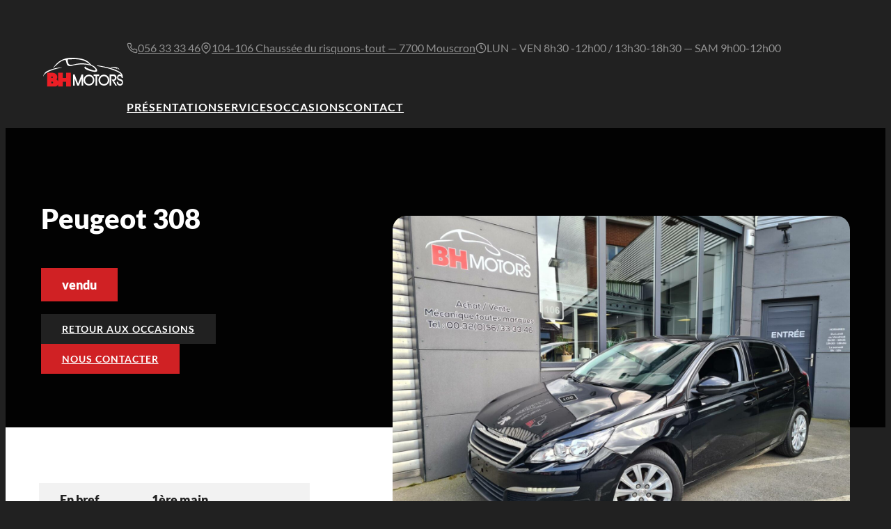

--- FILE ---
content_type: text/html; charset=utf-8
request_url: https://www.google.com/recaptcha/api2/anchor?ar=1&k=6LdRfuceAAAAAINIDKUoGBXCpVnrJQyUG0hLDqdb&co=aHR0cHM6Ly93d3cuYmhtb3RvcnMuY29tOjQ0Mw..&hl=en&v=N67nZn4AqZkNcbeMu4prBgzg&size=invisible&anchor-ms=20000&execute-ms=30000&cb=tek33lhtkv25
body_size: 48533
content:
<!DOCTYPE HTML><html dir="ltr" lang="en"><head><meta http-equiv="Content-Type" content="text/html; charset=UTF-8">
<meta http-equiv="X-UA-Compatible" content="IE=edge">
<title>reCAPTCHA</title>
<style type="text/css">
/* cyrillic-ext */
@font-face {
  font-family: 'Roboto';
  font-style: normal;
  font-weight: 400;
  font-stretch: 100%;
  src: url(//fonts.gstatic.com/s/roboto/v48/KFO7CnqEu92Fr1ME7kSn66aGLdTylUAMa3GUBHMdazTgWw.woff2) format('woff2');
  unicode-range: U+0460-052F, U+1C80-1C8A, U+20B4, U+2DE0-2DFF, U+A640-A69F, U+FE2E-FE2F;
}
/* cyrillic */
@font-face {
  font-family: 'Roboto';
  font-style: normal;
  font-weight: 400;
  font-stretch: 100%;
  src: url(//fonts.gstatic.com/s/roboto/v48/KFO7CnqEu92Fr1ME7kSn66aGLdTylUAMa3iUBHMdazTgWw.woff2) format('woff2');
  unicode-range: U+0301, U+0400-045F, U+0490-0491, U+04B0-04B1, U+2116;
}
/* greek-ext */
@font-face {
  font-family: 'Roboto';
  font-style: normal;
  font-weight: 400;
  font-stretch: 100%;
  src: url(//fonts.gstatic.com/s/roboto/v48/KFO7CnqEu92Fr1ME7kSn66aGLdTylUAMa3CUBHMdazTgWw.woff2) format('woff2');
  unicode-range: U+1F00-1FFF;
}
/* greek */
@font-face {
  font-family: 'Roboto';
  font-style: normal;
  font-weight: 400;
  font-stretch: 100%;
  src: url(//fonts.gstatic.com/s/roboto/v48/KFO7CnqEu92Fr1ME7kSn66aGLdTylUAMa3-UBHMdazTgWw.woff2) format('woff2');
  unicode-range: U+0370-0377, U+037A-037F, U+0384-038A, U+038C, U+038E-03A1, U+03A3-03FF;
}
/* math */
@font-face {
  font-family: 'Roboto';
  font-style: normal;
  font-weight: 400;
  font-stretch: 100%;
  src: url(//fonts.gstatic.com/s/roboto/v48/KFO7CnqEu92Fr1ME7kSn66aGLdTylUAMawCUBHMdazTgWw.woff2) format('woff2');
  unicode-range: U+0302-0303, U+0305, U+0307-0308, U+0310, U+0312, U+0315, U+031A, U+0326-0327, U+032C, U+032F-0330, U+0332-0333, U+0338, U+033A, U+0346, U+034D, U+0391-03A1, U+03A3-03A9, U+03B1-03C9, U+03D1, U+03D5-03D6, U+03F0-03F1, U+03F4-03F5, U+2016-2017, U+2034-2038, U+203C, U+2040, U+2043, U+2047, U+2050, U+2057, U+205F, U+2070-2071, U+2074-208E, U+2090-209C, U+20D0-20DC, U+20E1, U+20E5-20EF, U+2100-2112, U+2114-2115, U+2117-2121, U+2123-214F, U+2190, U+2192, U+2194-21AE, U+21B0-21E5, U+21F1-21F2, U+21F4-2211, U+2213-2214, U+2216-22FF, U+2308-230B, U+2310, U+2319, U+231C-2321, U+2336-237A, U+237C, U+2395, U+239B-23B7, U+23D0, U+23DC-23E1, U+2474-2475, U+25AF, U+25B3, U+25B7, U+25BD, U+25C1, U+25CA, U+25CC, U+25FB, U+266D-266F, U+27C0-27FF, U+2900-2AFF, U+2B0E-2B11, U+2B30-2B4C, U+2BFE, U+3030, U+FF5B, U+FF5D, U+1D400-1D7FF, U+1EE00-1EEFF;
}
/* symbols */
@font-face {
  font-family: 'Roboto';
  font-style: normal;
  font-weight: 400;
  font-stretch: 100%;
  src: url(//fonts.gstatic.com/s/roboto/v48/KFO7CnqEu92Fr1ME7kSn66aGLdTylUAMaxKUBHMdazTgWw.woff2) format('woff2');
  unicode-range: U+0001-000C, U+000E-001F, U+007F-009F, U+20DD-20E0, U+20E2-20E4, U+2150-218F, U+2190, U+2192, U+2194-2199, U+21AF, U+21E6-21F0, U+21F3, U+2218-2219, U+2299, U+22C4-22C6, U+2300-243F, U+2440-244A, U+2460-24FF, U+25A0-27BF, U+2800-28FF, U+2921-2922, U+2981, U+29BF, U+29EB, U+2B00-2BFF, U+4DC0-4DFF, U+FFF9-FFFB, U+10140-1018E, U+10190-1019C, U+101A0, U+101D0-101FD, U+102E0-102FB, U+10E60-10E7E, U+1D2C0-1D2D3, U+1D2E0-1D37F, U+1F000-1F0FF, U+1F100-1F1AD, U+1F1E6-1F1FF, U+1F30D-1F30F, U+1F315, U+1F31C, U+1F31E, U+1F320-1F32C, U+1F336, U+1F378, U+1F37D, U+1F382, U+1F393-1F39F, U+1F3A7-1F3A8, U+1F3AC-1F3AF, U+1F3C2, U+1F3C4-1F3C6, U+1F3CA-1F3CE, U+1F3D4-1F3E0, U+1F3ED, U+1F3F1-1F3F3, U+1F3F5-1F3F7, U+1F408, U+1F415, U+1F41F, U+1F426, U+1F43F, U+1F441-1F442, U+1F444, U+1F446-1F449, U+1F44C-1F44E, U+1F453, U+1F46A, U+1F47D, U+1F4A3, U+1F4B0, U+1F4B3, U+1F4B9, U+1F4BB, U+1F4BF, U+1F4C8-1F4CB, U+1F4D6, U+1F4DA, U+1F4DF, U+1F4E3-1F4E6, U+1F4EA-1F4ED, U+1F4F7, U+1F4F9-1F4FB, U+1F4FD-1F4FE, U+1F503, U+1F507-1F50B, U+1F50D, U+1F512-1F513, U+1F53E-1F54A, U+1F54F-1F5FA, U+1F610, U+1F650-1F67F, U+1F687, U+1F68D, U+1F691, U+1F694, U+1F698, U+1F6AD, U+1F6B2, U+1F6B9-1F6BA, U+1F6BC, U+1F6C6-1F6CF, U+1F6D3-1F6D7, U+1F6E0-1F6EA, U+1F6F0-1F6F3, U+1F6F7-1F6FC, U+1F700-1F7FF, U+1F800-1F80B, U+1F810-1F847, U+1F850-1F859, U+1F860-1F887, U+1F890-1F8AD, U+1F8B0-1F8BB, U+1F8C0-1F8C1, U+1F900-1F90B, U+1F93B, U+1F946, U+1F984, U+1F996, U+1F9E9, U+1FA00-1FA6F, U+1FA70-1FA7C, U+1FA80-1FA89, U+1FA8F-1FAC6, U+1FACE-1FADC, U+1FADF-1FAE9, U+1FAF0-1FAF8, U+1FB00-1FBFF;
}
/* vietnamese */
@font-face {
  font-family: 'Roboto';
  font-style: normal;
  font-weight: 400;
  font-stretch: 100%;
  src: url(//fonts.gstatic.com/s/roboto/v48/KFO7CnqEu92Fr1ME7kSn66aGLdTylUAMa3OUBHMdazTgWw.woff2) format('woff2');
  unicode-range: U+0102-0103, U+0110-0111, U+0128-0129, U+0168-0169, U+01A0-01A1, U+01AF-01B0, U+0300-0301, U+0303-0304, U+0308-0309, U+0323, U+0329, U+1EA0-1EF9, U+20AB;
}
/* latin-ext */
@font-face {
  font-family: 'Roboto';
  font-style: normal;
  font-weight: 400;
  font-stretch: 100%;
  src: url(//fonts.gstatic.com/s/roboto/v48/KFO7CnqEu92Fr1ME7kSn66aGLdTylUAMa3KUBHMdazTgWw.woff2) format('woff2');
  unicode-range: U+0100-02BA, U+02BD-02C5, U+02C7-02CC, U+02CE-02D7, U+02DD-02FF, U+0304, U+0308, U+0329, U+1D00-1DBF, U+1E00-1E9F, U+1EF2-1EFF, U+2020, U+20A0-20AB, U+20AD-20C0, U+2113, U+2C60-2C7F, U+A720-A7FF;
}
/* latin */
@font-face {
  font-family: 'Roboto';
  font-style: normal;
  font-weight: 400;
  font-stretch: 100%;
  src: url(//fonts.gstatic.com/s/roboto/v48/KFO7CnqEu92Fr1ME7kSn66aGLdTylUAMa3yUBHMdazQ.woff2) format('woff2');
  unicode-range: U+0000-00FF, U+0131, U+0152-0153, U+02BB-02BC, U+02C6, U+02DA, U+02DC, U+0304, U+0308, U+0329, U+2000-206F, U+20AC, U+2122, U+2191, U+2193, U+2212, U+2215, U+FEFF, U+FFFD;
}
/* cyrillic-ext */
@font-face {
  font-family: 'Roboto';
  font-style: normal;
  font-weight: 500;
  font-stretch: 100%;
  src: url(//fonts.gstatic.com/s/roboto/v48/KFO7CnqEu92Fr1ME7kSn66aGLdTylUAMa3GUBHMdazTgWw.woff2) format('woff2');
  unicode-range: U+0460-052F, U+1C80-1C8A, U+20B4, U+2DE0-2DFF, U+A640-A69F, U+FE2E-FE2F;
}
/* cyrillic */
@font-face {
  font-family: 'Roboto';
  font-style: normal;
  font-weight: 500;
  font-stretch: 100%;
  src: url(//fonts.gstatic.com/s/roboto/v48/KFO7CnqEu92Fr1ME7kSn66aGLdTylUAMa3iUBHMdazTgWw.woff2) format('woff2');
  unicode-range: U+0301, U+0400-045F, U+0490-0491, U+04B0-04B1, U+2116;
}
/* greek-ext */
@font-face {
  font-family: 'Roboto';
  font-style: normal;
  font-weight: 500;
  font-stretch: 100%;
  src: url(//fonts.gstatic.com/s/roboto/v48/KFO7CnqEu92Fr1ME7kSn66aGLdTylUAMa3CUBHMdazTgWw.woff2) format('woff2');
  unicode-range: U+1F00-1FFF;
}
/* greek */
@font-face {
  font-family: 'Roboto';
  font-style: normal;
  font-weight: 500;
  font-stretch: 100%;
  src: url(//fonts.gstatic.com/s/roboto/v48/KFO7CnqEu92Fr1ME7kSn66aGLdTylUAMa3-UBHMdazTgWw.woff2) format('woff2');
  unicode-range: U+0370-0377, U+037A-037F, U+0384-038A, U+038C, U+038E-03A1, U+03A3-03FF;
}
/* math */
@font-face {
  font-family: 'Roboto';
  font-style: normal;
  font-weight: 500;
  font-stretch: 100%;
  src: url(//fonts.gstatic.com/s/roboto/v48/KFO7CnqEu92Fr1ME7kSn66aGLdTylUAMawCUBHMdazTgWw.woff2) format('woff2');
  unicode-range: U+0302-0303, U+0305, U+0307-0308, U+0310, U+0312, U+0315, U+031A, U+0326-0327, U+032C, U+032F-0330, U+0332-0333, U+0338, U+033A, U+0346, U+034D, U+0391-03A1, U+03A3-03A9, U+03B1-03C9, U+03D1, U+03D5-03D6, U+03F0-03F1, U+03F4-03F5, U+2016-2017, U+2034-2038, U+203C, U+2040, U+2043, U+2047, U+2050, U+2057, U+205F, U+2070-2071, U+2074-208E, U+2090-209C, U+20D0-20DC, U+20E1, U+20E5-20EF, U+2100-2112, U+2114-2115, U+2117-2121, U+2123-214F, U+2190, U+2192, U+2194-21AE, U+21B0-21E5, U+21F1-21F2, U+21F4-2211, U+2213-2214, U+2216-22FF, U+2308-230B, U+2310, U+2319, U+231C-2321, U+2336-237A, U+237C, U+2395, U+239B-23B7, U+23D0, U+23DC-23E1, U+2474-2475, U+25AF, U+25B3, U+25B7, U+25BD, U+25C1, U+25CA, U+25CC, U+25FB, U+266D-266F, U+27C0-27FF, U+2900-2AFF, U+2B0E-2B11, U+2B30-2B4C, U+2BFE, U+3030, U+FF5B, U+FF5D, U+1D400-1D7FF, U+1EE00-1EEFF;
}
/* symbols */
@font-face {
  font-family: 'Roboto';
  font-style: normal;
  font-weight: 500;
  font-stretch: 100%;
  src: url(//fonts.gstatic.com/s/roboto/v48/KFO7CnqEu92Fr1ME7kSn66aGLdTylUAMaxKUBHMdazTgWw.woff2) format('woff2');
  unicode-range: U+0001-000C, U+000E-001F, U+007F-009F, U+20DD-20E0, U+20E2-20E4, U+2150-218F, U+2190, U+2192, U+2194-2199, U+21AF, U+21E6-21F0, U+21F3, U+2218-2219, U+2299, U+22C4-22C6, U+2300-243F, U+2440-244A, U+2460-24FF, U+25A0-27BF, U+2800-28FF, U+2921-2922, U+2981, U+29BF, U+29EB, U+2B00-2BFF, U+4DC0-4DFF, U+FFF9-FFFB, U+10140-1018E, U+10190-1019C, U+101A0, U+101D0-101FD, U+102E0-102FB, U+10E60-10E7E, U+1D2C0-1D2D3, U+1D2E0-1D37F, U+1F000-1F0FF, U+1F100-1F1AD, U+1F1E6-1F1FF, U+1F30D-1F30F, U+1F315, U+1F31C, U+1F31E, U+1F320-1F32C, U+1F336, U+1F378, U+1F37D, U+1F382, U+1F393-1F39F, U+1F3A7-1F3A8, U+1F3AC-1F3AF, U+1F3C2, U+1F3C4-1F3C6, U+1F3CA-1F3CE, U+1F3D4-1F3E0, U+1F3ED, U+1F3F1-1F3F3, U+1F3F5-1F3F7, U+1F408, U+1F415, U+1F41F, U+1F426, U+1F43F, U+1F441-1F442, U+1F444, U+1F446-1F449, U+1F44C-1F44E, U+1F453, U+1F46A, U+1F47D, U+1F4A3, U+1F4B0, U+1F4B3, U+1F4B9, U+1F4BB, U+1F4BF, U+1F4C8-1F4CB, U+1F4D6, U+1F4DA, U+1F4DF, U+1F4E3-1F4E6, U+1F4EA-1F4ED, U+1F4F7, U+1F4F9-1F4FB, U+1F4FD-1F4FE, U+1F503, U+1F507-1F50B, U+1F50D, U+1F512-1F513, U+1F53E-1F54A, U+1F54F-1F5FA, U+1F610, U+1F650-1F67F, U+1F687, U+1F68D, U+1F691, U+1F694, U+1F698, U+1F6AD, U+1F6B2, U+1F6B9-1F6BA, U+1F6BC, U+1F6C6-1F6CF, U+1F6D3-1F6D7, U+1F6E0-1F6EA, U+1F6F0-1F6F3, U+1F6F7-1F6FC, U+1F700-1F7FF, U+1F800-1F80B, U+1F810-1F847, U+1F850-1F859, U+1F860-1F887, U+1F890-1F8AD, U+1F8B0-1F8BB, U+1F8C0-1F8C1, U+1F900-1F90B, U+1F93B, U+1F946, U+1F984, U+1F996, U+1F9E9, U+1FA00-1FA6F, U+1FA70-1FA7C, U+1FA80-1FA89, U+1FA8F-1FAC6, U+1FACE-1FADC, U+1FADF-1FAE9, U+1FAF0-1FAF8, U+1FB00-1FBFF;
}
/* vietnamese */
@font-face {
  font-family: 'Roboto';
  font-style: normal;
  font-weight: 500;
  font-stretch: 100%;
  src: url(//fonts.gstatic.com/s/roboto/v48/KFO7CnqEu92Fr1ME7kSn66aGLdTylUAMa3OUBHMdazTgWw.woff2) format('woff2');
  unicode-range: U+0102-0103, U+0110-0111, U+0128-0129, U+0168-0169, U+01A0-01A1, U+01AF-01B0, U+0300-0301, U+0303-0304, U+0308-0309, U+0323, U+0329, U+1EA0-1EF9, U+20AB;
}
/* latin-ext */
@font-face {
  font-family: 'Roboto';
  font-style: normal;
  font-weight: 500;
  font-stretch: 100%;
  src: url(//fonts.gstatic.com/s/roboto/v48/KFO7CnqEu92Fr1ME7kSn66aGLdTylUAMa3KUBHMdazTgWw.woff2) format('woff2');
  unicode-range: U+0100-02BA, U+02BD-02C5, U+02C7-02CC, U+02CE-02D7, U+02DD-02FF, U+0304, U+0308, U+0329, U+1D00-1DBF, U+1E00-1E9F, U+1EF2-1EFF, U+2020, U+20A0-20AB, U+20AD-20C0, U+2113, U+2C60-2C7F, U+A720-A7FF;
}
/* latin */
@font-face {
  font-family: 'Roboto';
  font-style: normal;
  font-weight: 500;
  font-stretch: 100%;
  src: url(//fonts.gstatic.com/s/roboto/v48/KFO7CnqEu92Fr1ME7kSn66aGLdTylUAMa3yUBHMdazQ.woff2) format('woff2');
  unicode-range: U+0000-00FF, U+0131, U+0152-0153, U+02BB-02BC, U+02C6, U+02DA, U+02DC, U+0304, U+0308, U+0329, U+2000-206F, U+20AC, U+2122, U+2191, U+2193, U+2212, U+2215, U+FEFF, U+FFFD;
}
/* cyrillic-ext */
@font-face {
  font-family: 'Roboto';
  font-style: normal;
  font-weight: 900;
  font-stretch: 100%;
  src: url(//fonts.gstatic.com/s/roboto/v48/KFO7CnqEu92Fr1ME7kSn66aGLdTylUAMa3GUBHMdazTgWw.woff2) format('woff2');
  unicode-range: U+0460-052F, U+1C80-1C8A, U+20B4, U+2DE0-2DFF, U+A640-A69F, U+FE2E-FE2F;
}
/* cyrillic */
@font-face {
  font-family: 'Roboto';
  font-style: normal;
  font-weight: 900;
  font-stretch: 100%;
  src: url(//fonts.gstatic.com/s/roboto/v48/KFO7CnqEu92Fr1ME7kSn66aGLdTylUAMa3iUBHMdazTgWw.woff2) format('woff2');
  unicode-range: U+0301, U+0400-045F, U+0490-0491, U+04B0-04B1, U+2116;
}
/* greek-ext */
@font-face {
  font-family: 'Roboto';
  font-style: normal;
  font-weight: 900;
  font-stretch: 100%;
  src: url(//fonts.gstatic.com/s/roboto/v48/KFO7CnqEu92Fr1ME7kSn66aGLdTylUAMa3CUBHMdazTgWw.woff2) format('woff2');
  unicode-range: U+1F00-1FFF;
}
/* greek */
@font-face {
  font-family: 'Roboto';
  font-style: normal;
  font-weight: 900;
  font-stretch: 100%;
  src: url(//fonts.gstatic.com/s/roboto/v48/KFO7CnqEu92Fr1ME7kSn66aGLdTylUAMa3-UBHMdazTgWw.woff2) format('woff2');
  unicode-range: U+0370-0377, U+037A-037F, U+0384-038A, U+038C, U+038E-03A1, U+03A3-03FF;
}
/* math */
@font-face {
  font-family: 'Roboto';
  font-style: normal;
  font-weight: 900;
  font-stretch: 100%;
  src: url(//fonts.gstatic.com/s/roboto/v48/KFO7CnqEu92Fr1ME7kSn66aGLdTylUAMawCUBHMdazTgWw.woff2) format('woff2');
  unicode-range: U+0302-0303, U+0305, U+0307-0308, U+0310, U+0312, U+0315, U+031A, U+0326-0327, U+032C, U+032F-0330, U+0332-0333, U+0338, U+033A, U+0346, U+034D, U+0391-03A1, U+03A3-03A9, U+03B1-03C9, U+03D1, U+03D5-03D6, U+03F0-03F1, U+03F4-03F5, U+2016-2017, U+2034-2038, U+203C, U+2040, U+2043, U+2047, U+2050, U+2057, U+205F, U+2070-2071, U+2074-208E, U+2090-209C, U+20D0-20DC, U+20E1, U+20E5-20EF, U+2100-2112, U+2114-2115, U+2117-2121, U+2123-214F, U+2190, U+2192, U+2194-21AE, U+21B0-21E5, U+21F1-21F2, U+21F4-2211, U+2213-2214, U+2216-22FF, U+2308-230B, U+2310, U+2319, U+231C-2321, U+2336-237A, U+237C, U+2395, U+239B-23B7, U+23D0, U+23DC-23E1, U+2474-2475, U+25AF, U+25B3, U+25B7, U+25BD, U+25C1, U+25CA, U+25CC, U+25FB, U+266D-266F, U+27C0-27FF, U+2900-2AFF, U+2B0E-2B11, U+2B30-2B4C, U+2BFE, U+3030, U+FF5B, U+FF5D, U+1D400-1D7FF, U+1EE00-1EEFF;
}
/* symbols */
@font-face {
  font-family: 'Roboto';
  font-style: normal;
  font-weight: 900;
  font-stretch: 100%;
  src: url(//fonts.gstatic.com/s/roboto/v48/KFO7CnqEu92Fr1ME7kSn66aGLdTylUAMaxKUBHMdazTgWw.woff2) format('woff2');
  unicode-range: U+0001-000C, U+000E-001F, U+007F-009F, U+20DD-20E0, U+20E2-20E4, U+2150-218F, U+2190, U+2192, U+2194-2199, U+21AF, U+21E6-21F0, U+21F3, U+2218-2219, U+2299, U+22C4-22C6, U+2300-243F, U+2440-244A, U+2460-24FF, U+25A0-27BF, U+2800-28FF, U+2921-2922, U+2981, U+29BF, U+29EB, U+2B00-2BFF, U+4DC0-4DFF, U+FFF9-FFFB, U+10140-1018E, U+10190-1019C, U+101A0, U+101D0-101FD, U+102E0-102FB, U+10E60-10E7E, U+1D2C0-1D2D3, U+1D2E0-1D37F, U+1F000-1F0FF, U+1F100-1F1AD, U+1F1E6-1F1FF, U+1F30D-1F30F, U+1F315, U+1F31C, U+1F31E, U+1F320-1F32C, U+1F336, U+1F378, U+1F37D, U+1F382, U+1F393-1F39F, U+1F3A7-1F3A8, U+1F3AC-1F3AF, U+1F3C2, U+1F3C4-1F3C6, U+1F3CA-1F3CE, U+1F3D4-1F3E0, U+1F3ED, U+1F3F1-1F3F3, U+1F3F5-1F3F7, U+1F408, U+1F415, U+1F41F, U+1F426, U+1F43F, U+1F441-1F442, U+1F444, U+1F446-1F449, U+1F44C-1F44E, U+1F453, U+1F46A, U+1F47D, U+1F4A3, U+1F4B0, U+1F4B3, U+1F4B9, U+1F4BB, U+1F4BF, U+1F4C8-1F4CB, U+1F4D6, U+1F4DA, U+1F4DF, U+1F4E3-1F4E6, U+1F4EA-1F4ED, U+1F4F7, U+1F4F9-1F4FB, U+1F4FD-1F4FE, U+1F503, U+1F507-1F50B, U+1F50D, U+1F512-1F513, U+1F53E-1F54A, U+1F54F-1F5FA, U+1F610, U+1F650-1F67F, U+1F687, U+1F68D, U+1F691, U+1F694, U+1F698, U+1F6AD, U+1F6B2, U+1F6B9-1F6BA, U+1F6BC, U+1F6C6-1F6CF, U+1F6D3-1F6D7, U+1F6E0-1F6EA, U+1F6F0-1F6F3, U+1F6F7-1F6FC, U+1F700-1F7FF, U+1F800-1F80B, U+1F810-1F847, U+1F850-1F859, U+1F860-1F887, U+1F890-1F8AD, U+1F8B0-1F8BB, U+1F8C0-1F8C1, U+1F900-1F90B, U+1F93B, U+1F946, U+1F984, U+1F996, U+1F9E9, U+1FA00-1FA6F, U+1FA70-1FA7C, U+1FA80-1FA89, U+1FA8F-1FAC6, U+1FACE-1FADC, U+1FADF-1FAE9, U+1FAF0-1FAF8, U+1FB00-1FBFF;
}
/* vietnamese */
@font-face {
  font-family: 'Roboto';
  font-style: normal;
  font-weight: 900;
  font-stretch: 100%;
  src: url(//fonts.gstatic.com/s/roboto/v48/KFO7CnqEu92Fr1ME7kSn66aGLdTylUAMa3OUBHMdazTgWw.woff2) format('woff2');
  unicode-range: U+0102-0103, U+0110-0111, U+0128-0129, U+0168-0169, U+01A0-01A1, U+01AF-01B0, U+0300-0301, U+0303-0304, U+0308-0309, U+0323, U+0329, U+1EA0-1EF9, U+20AB;
}
/* latin-ext */
@font-face {
  font-family: 'Roboto';
  font-style: normal;
  font-weight: 900;
  font-stretch: 100%;
  src: url(//fonts.gstatic.com/s/roboto/v48/KFO7CnqEu92Fr1ME7kSn66aGLdTylUAMa3KUBHMdazTgWw.woff2) format('woff2');
  unicode-range: U+0100-02BA, U+02BD-02C5, U+02C7-02CC, U+02CE-02D7, U+02DD-02FF, U+0304, U+0308, U+0329, U+1D00-1DBF, U+1E00-1E9F, U+1EF2-1EFF, U+2020, U+20A0-20AB, U+20AD-20C0, U+2113, U+2C60-2C7F, U+A720-A7FF;
}
/* latin */
@font-face {
  font-family: 'Roboto';
  font-style: normal;
  font-weight: 900;
  font-stretch: 100%;
  src: url(//fonts.gstatic.com/s/roboto/v48/KFO7CnqEu92Fr1ME7kSn66aGLdTylUAMa3yUBHMdazQ.woff2) format('woff2');
  unicode-range: U+0000-00FF, U+0131, U+0152-0153, U+02BB-02BC, U+02C6, U+02DA, U+02DC, U+0304, U+0308, U+0329, U+2000-206F, U+20AC, U+2122, U+2191, U+2193, U+2212, U+2215, U+FEFF, U+FFFD;
}

</style>
<link rel="stylesheet" type="text/css" href="https://www.gstatic.com/recaptcha/releases/N67nZn4AqZkNcbeMu4prBgzg/styles__ltr.css">
<script nonce="hMkl5rW31iVyEg20odWbQQ" type="text/javascript">window['__recaptcha_api'] = 'https://www.google.com/recaptcha/api2/';</script>
<script type="text/javascript" src="https://www.gstatic.com/recaptcha/releases/N67nZn4AqZkNcbeMu4prBgzg/recaptcha__en.js" nonce="hMkl5rW31iVyEg20odWbQQ">
      
    </script></head>
<body><div id="rc-anchor-alert" class="rc-anchor-alert"></div>
<input type="hidden" id="recaptcha-token" value="[base64]">
<script type="text/javascript" nonce="hMkl5rW31iVyEg20odWbQQ">
      recaptcha.anchor.Main.init("[\x22ainput\x22,[\x22bgdata\x22,\x22\x22,\[base64]/[base64]/MjU1Ong/[base64]/[base64]/[base64]/[base64]/[base64]/[base64]/[base64]/[base64]/[base64]/[base64]/[base64]/[base64]/[base64]/[base64]/[base64]\\u003d\x22,\[base64]\\u003d\\u003d\x22,\x22LjrDnsOiw7QHwoTDhkUSNW44I8OKwpYbR8Kyw78VRkPCtMKeVFbDhcO8w7JJw5vDuMKrw6pcWCg2w6fCgTVBw4VSczk3w7zDgsKTw4/DlcKXwrg9wqHCijYRwoLCkcKKGsOJw4J+Z8O8KgHCq1zCvcKsw67Crnhda8OPw5kWHE48Ym3CpMO+U2PDlMKXwplaw40/bHnDtzIHwrHDhMKuw7bCv8KBw51bVHYWMk0taQbCtsOMc1xww7TCnh3CiW4AwpMewoQAwpfDsMO/wqQ3w7vCvcKtwrDDri3DsyPDpBJfwrduNm3CpsOAw7PChsKBw4jCoMOvbcKtS8Okw5XCsWLCrsKPwpNpwp7CmHdcw7fDpMKyJzgewqzCgzzDqw/CocOXwr/Cr2sVwr9ewoPCgcOJK8KxU8OLdEF/OywkSMKEwpw7w7QbanE0UMOEFn8QLRfDiSdzaMOCNB4eLMK2IXnCpW7CinMRw5Zvw6XCjcO9w7l0wr/DszMZKANpwrXCk8Ouw6LClnnDly/DrMO+wrdLw6nCsBxFwqzCsh/[base64]/wqcrRFnDosO2bn3Dh8OGRWnDicOCw5Q5YsOdYcKwwoc/SVfDiMKtw6PDsxfCicKSw7DCnm7DusKzwrMxXWpvHF4lwo/Dq8OnRjLDpAE7fsOyw79Yw70Ow7d6B3fCl8OqHUDCvMK0CcOzw6bDvw18w6/Cnnl7wrZNwoHDnwfDv8O2wpVULMKiwp/DvcOqw7bCqMKxwrVlIxXDhAhIe8OIwozCp8Kow43DosKaw7jCrsKbM8OKS3HCrMO0wpodFVZ5DMORMHvCssKAwoLCo8Okb8Kzwr7DtHHDgMKCwq3DgEdLw67CmMKrGsOAKMOGZlBuGMKLfSN/[base64]/DtMO1wqR8WShbw4LCnBHDmhrDtQg2FWFaPTM1wpBkw4TCpMOMwo3CmcKPe8O1w5ULwrkPwo8PwrPDgsO4wpLDosKxOsK9PisCCTd/ecOhw6p+w5UtwosJwpDCqxQLSmR4UcKYD8KPXHrCk8OYTUtSwqPCucOlwojCmkPDtWfCnsOfwobCtcOEw7Q/wozDjsOmw6LChjNeHsKowoTDmMKNw753Q8OZw5PCp8Ouwrg5UcOtORrChXoQwofCicO5DEvDmRNawrNTJA9MW03CpsO/Gw4jw4dMwq14UAJ4THAew7rDg8K5wrlfwqYBNDBfScK4DD5KH8KVwofCp8KtTsOcbsO3w63DpcKjPsOUWMK/[base64]/DrMKNwqvDulpAwpt5w5Qqw5/Cr8KpesK9w4ICL8OKX8OuWh7Cg8KLwo8Sw7jCjB/CmTQnBxnCkAcDwofDjx0zZifCgx7ChMO1R8OVwr9QfgDDu8KEN04Bw4DCvsO5w5bDqsKpZcOfwp5DBXzCt8OJZlUZwqnCgn7DkcOgw6nDr0fClHTCgcKSF31wDsONw4whCU7CvMK3wrAgR33CsMKpYMKVARwXJsK5bhoXNcK7OsKCIw0adcKbwr/Dl8KlDcO7STQNw6nDuCULw5jDlnbDnsKdw4c9AUHCpsOzT8KHJMOFacKSDRtPw4kUw67CtDvDtcOZHmrCrMOwwo/DmMOsCsKgChIIPsKZw57DmloiZWxQwprDqsOOPsOMLn1QAcOuwqzDmsKWwpVkw7/DrMK3Dw7DggJabS1nWMO+w6ZVwqTDnULDpsKqWcOYWMODGU9ZwqhXcwRGTnFzwrNyw6bDnMKKeMKBwoTDoGPCjMOQBMOpw5R9wos/wpMwWEZYXinDhmpEXMKiwplCSBnDrsOVUGpqw5FTYsOmHMOOaQUZw4EUBMOnw6LCmcK3XBfCoMOhBF4sw6cScRtYZMKmwqTCkFpdGcO2w47CnsKwwonDmi/CocOLw5HDrsOTVcORwrfDm8OvD8KtwpnDhcOWw5gxZ8Ohwp4Gw6zCth5+wqk6w70awqYvZiDClwV5w5o8SMOxRMOvc8Kvw6hMLsKudcKDw7/CpcOea8KNw4/[base64]/Dml1yacObw6MQSEfDqEzCncOnwoTDgxvCmsKIwpRYwp/CmzhVCmIMKFVqw4Q+w6nCnQXChgrDrUVpw7F4M2cKJivDp8OfHsOJw4g1IQcFZzTDkcKOH1trYmIvJsO9DsKICw5dRSrChsOYUMKFHBt/[base64]/Cim3Dq8O/w6XCrMOUaE1ZawnChR/CmcKGQXzDiTzDkhvDtcOMwqh9woZ1w7/CpMK1woHChsKVfH7Dr8OQw5NcXgkNwoAqGMOwN8KHCMKNwo52wp/DgMOaw6FbUsO5wr7Dvwt8wpPDjcOWB8KEw64ZK8OlNsKUWMOtXsORw4PCqQ3Dg8KKD8KxVDXCtC3DmHdvwqkpw5nDrFzCgXbCvcK/VsO0YzPDgsO7PcKUccKPLA7DgMKswojDsEIIC8OZHcO/[base64]/wonCm8KRBcO9w7zDjsOaw5AJUk4rS0wBSAArw5HDkMOUwqjDgVMCWUozwo7CmAJEd8O/S244WsK+BV83EgDDmcOjwqAtLmnDjkrDmWfCtMO6SMOww783ZsOEw7TDlmPCj1/ClRLDpsKeImM/woFFwofCo1bDuxQaw4FXe3cTQcOLdMK1w5TCksONRnHDkMKdVsObwpAoSsKSw7krw5rDmCcaY8KFQRRca8O4wpJDw73CkSLDlXwAJ3bDv8KEwpwiwq3CgUDDj8KIwr9Nw656CQDCjhpCwqfCrsKjEMKMw65NwpBXZsOXYG82w6zCpBrDm8O/w6IrSGQAflnCnFjCsSA7wqvDhgHCqcOOWlXCqcONTiDCocKxCFZrw6/DvsO9woHDisOWCm8Nb8KXw6ZNaV84wpN+L8KrXsOjw6RSRcOwNRd/SsOxF8KUw4HCjcOWw60pdMK+PhHCgsOVBADDvMKEwobDsW/[base64]/CgFQ+KcO9wqp0UMOCw4fDgMOKAMOlTibCrcKjMFXCucOhGcKIw6nDhl7CnMOtw7rDlVjCvyrCpnPDh2wzw7Aow7M5Q8OVwrYsVCxdwq3CjArDkMONQ8KaGWvDvcKDw6rCoHslwogrccO/[base64]/Dj2rCqcOaU8O8wpNMWEVUPcOsOMKKZhs0Tlt/JMOUEMObD8OjwoBZVQ1KwojDtMOtd8ObRsO7wqzCm8KVw7/CuBPDul0HTsOaX8KMHsOjFMOzXMKYw7g0wqcPwqbDscOpZhN9UcKmw57CnHPDjWNTAcKXJzkyKEzDsG8DOELDmjjCvcOdw5fCkgF5worCpVsGTEhhU8OzwoUtw4Raw7tvGULChmMBwqVuZ2/CpjfCmQPDtsK8w7/DgjY2I8OnwoDDk8O3Jl4SD21vwpMeaMO/wp/CoWR/wosnfCcUwr98wp/CgW9dXSdNw4hrWsOJKcKswq/DqMKRw59aw63Ciw/[base64]/Dn8KRHhXCj3DDpjVRw4HCosOie0pFaEU/wqABw6PDrhIcw78cVMO3wpZ8w7MMw5DDsy5nw6EkwoPDjFRtNsKkIsO5P13DliZ7ecO8w71bwqHCnTt/wrlSwrQcRMKsw4NowrPDpsKjwoUQXg7ClVDCrMOtQxPCr8OAMVLCisKYwqkNZTB5PRxEw4Qcf8K5L2dFTm8YI8KNGsK0w7U8MS/[base64]/[base64]/w7xxCMK+w6bCtcKMw6XCj8KBZB8aw6vDmHRSA8KcwpPCkz1rSyTDpMKAw50Mw7PDgQdZWcOsw6HCvCfDjRBFwprDoMK8w5XCo8K6wrhoW8OPJVU2e8KYTU5QJ0BMw4vDrCM5wq9Vwpxkw4/Dmh9WwpXCuRU9wppowqJ8VjvDqMKCwrRgw5lbPxFjw59pw6rCscKiNQVUJj3DjXjCo8KSwqDDhQUJw50Gw7vDsizDgsK6w4/Cg2JIw4R6woUrL8KgwrfDmELDvmAONiBmwqPCuWfDlzPCu1dUwqTCli7DrmAxw6gqw4zDoALCncKVdMKUwqbDssOrw7QUMT9ww5FyN8KuwqzCmW7CoMKvw4gXwr3DnsKCw4zCuz5Dwo/[base64]/CjiNUflRGwqPDrg8AZlfCqcO4NyvDjcOzw5R0OCzDujfDicOdw5E6w73DjcO+ZwbDo8O8w5YMS8Kgwp3DhMKXFAkCRlTChi5Tw41pfMKaPsOKw70dwpwnwr/CvsKUIcOuw5pywqzDjsOswpwKwpjCpWnDuMKUKWJywqjCjkY/[base64]/GzZdwprDncO3amMww7h/[base64]/CgXtPwqlOw7BAwqXCn8Kaw514cUzDoG/DrB3CucK+UcKQwqcYw6PDu8O5DynCjkvCi0PCg3zCj8K5bMK6SMOiRgrCv8O4w67CqsOXTMKsw7zDtcO+ccK2HcK4LMOXw4ZdQ8OfEsOiw57CsMKUwqIIwoduwo0vw60Xw4vDsMKnwojDkcKxHiI0CRhNaVd/woQfw6XDgsOuw7XCnBvCrcO9Mgo6wpBQM0klw6BPRlDCpyDCrjoSw4x7w7QMwqh3w4USwr/DkRRaTMOyw63DghxhwrPCvlrDk8KII8Kpw5XDjcOMwpbDkcOCw7TDsxfCi3Mlw7DClxBeOMOPw7oNw5TCjQvCmMKqf8KowonDmcO9PsKFwplzUxLDh8OELg5SOF9HM1IgbQDCj8OkfWtaw4Z/[base64]/DuFLDrQjDmgHDi8OAwpYGwrtjA2TDqMK5wo5dw4Z/[base64]/Ds8Kjw5nDh1FBW3TDmzUaLk3CucOtw4UdasKqSWIHwr1IL2l/w5rDjcOmw6HCpl0IwqlcZxcywqxDw4fCgRxQwrRJIMO9woDCu8ORw5AYw7ZSDsOawqLDvMK9GcO1wp/CuV3DpRXCjcOmwo3DhQsYIBFOwqPDrSPDo8KkFyTDqgh0w7nDmALCmHIzwpUKwrbDpMOSwqBvwoLCggfDksOrwoMPNwUfwrMteMKRw47Dmn7DgE/DihXCksK/[base64]/Ck8Kvw7wTw7jCkcK0ScO8FcO9ZcK7VcKywpMJesOFKWclccKbw6fCuMOewrDCocKQw5XCvcOfHxo4IkjCk8OIGXRscxIjfjxQw5jCisKpGwrCk8OvEnHDimdyw45Dw4vCs8Omw5sDHsK8wqVLQzLCr8O7w7FbGzfDiVFjw5TCvMKuw6/[base64]/[base64]/w7Q5OcOvPkpaw4pTw4oww7BDQ2F6GkHCusObUBLDlgggw4fClsKxwrDDvR3DukXCnsOkwp4Ow6PCn2M1BsK8w7pkw5zDj07CiRvClcOkw67DmkjCjcOnw43DsjLDksOkwrPClsKnwrPDrAAJXsOVw6daw7vCp8KcbGvCrMKQDHDDtjHDkh4ww6rDsx/[base64]/w4XChcOCGcOSFhgEwq7CoD4JwqhVE8OZw4DCkinDuMKxwpNbQ8Otw4/Clh3Dui3DhsKGECR9w4AQO3NjQcKewqoxGiHCh8Opwpc5w4jDksKRNR8bwodvwpzCpMK3fhR4W8KIIWxrwqYfwpPDklM5GMKNw6ATJUJRHFJFPUYZw50/ZcOHB8O1RzbCm8OYb1HDnlzCocOUSMORKXtRVcO5w75qS8OnVV7DrMO1PMK3w51zwpsdDnrCtMOybcKkC3DCucK5w5kCw48KwonCrsOYw6leYUsyZMKDwq0YccOTwrEXwoh7wolVBcKMGnjCgMOwecKTVsOSOwbCn8OhwrHCvMOjbH1uw53DuCECDi/CtlXDrggDw6jDsQfCrxEyU33ClUtKwpbDm8O6w7PDkjZsw77DssOVw4DCmAg9HsKBwoplwptMMcOhByTCkMO0I8KfFF7Cj8KXwpBVwolADcOawo/Ciztxw7jDp8OgczzDshtgw5BUw6PCo8KGw6YNw5nCoE40wpgYw708RErCpMObEcOiBsO4GcK/XcKPfUZuQF1XY0TDucO5w5DCvCBPwphxw5bDo8OhacKXwrHCgRMCwodSWVDDvQPDo1szw5w0cCbDlxNJw65Vw7lBAcK6T1Ztw4V3S8ONMXsHw7dTw6vCkUcbw4BLwrhEwoPDgRV0KhVMGcKlT8KoG8KLeDtWBsOPwpTCm8OFw4QWKcKyHcKTw77DsMK3GcOBw4/CjE9nCcOFUVAlAcKywrRZOXrDksK7w71wQ2wSw7IKSsKCwpFodsKpwqHDol9xV3MKwpE2wpMKSmI1AcO2RsKwHAzDvcOywofCgVZ1O8OYZVgKwobDncKUM8K5fsKhwoRww7PChRwewqImclHDpG8rw60SNzTCnsOEbD1eZ0fDnsOgagLCij/DvzBUWBB2wo/DpkXDpVVWwovDthkwwo5GwqRrN8O+w7J5UnHDp8KHw7t0KigIGMOBw4XDj2MvEjXDjx7CsMOlw790w6TDgCrDisOIQMOmw7nCtMOfw5Niw5l2w7/DisOrwqNowoc3wq7DscOuLcOtaMKsSQlJJsO8w7jCncOtacKSwojChAbDicKQTAHDv8OeIhdFwpZQVMOMQsOsA8OVGcKUwqrDsStDwqo5w58TwrIlwp/[base64]/CvcODHVTDnMKfGsO8J8KCw7TCritXe8KfwqxwPlTCpCXCgG3Dt8KXwqsLAGzClsKAwqjDljJeecKYw5nDmsKaWkfDjMOUwrwVRm92w4sbwrLDpcKUP8KVw5rCpcOxwoAow6oBw6Yrw4bDiMO0bsOkVnLCrcKAfBA9H3jCkhxJVHrDt8KIY8KqwrorwpUow5R/[base64]/CkMOnw6IOw7lDw6pAclhTNMKCKijChsKmWcO3CGV9fi3CgH9Ew6DDlF1xW8KSw4Ztw6Now5Mhw5BdZUM/G8K/RcOPw75Swpw5w6rCssK1PcKDwqlndyYWZMK/[base64]/[base64]/wq/ChMORWcOeA0zCjcKDw7jDsinCnEbDm8KGw5JoJ8OiRUwfUcOpOsKDDcKzaUk8OcKbwrkyDFTCocKrY8OUw78rwrAuaVk5w6N6wpHChMOlasOWwq4Ww5vCoMKswpPDpRs/QMKNw7TCo3fDmMKcw7opwq5bwq/[base64]/wq7Dm35NwpbClWPCosOvMMOyFwzDiDHDpCbDqsOABnvCrCQywolxK0pUHcO2w45II8Kmw5HCkG3Cs3PDk8K3w5DCozR/w7/Dvx5zbMOxw6/DsR3Cj355w5LCnQJwwo/Cn8OZP8OxbMKow6HCnl99bhvDp2QDwrVoeQjCvhAXw7LDkcKJSl4ZwqRtwrV+wqo0w7VqI8OPHsOpwpd9woUuWWzDklMiI8O/[base64]/CoG3Dg8KCEsO0woPCtg3ClDFvO8OaEzkPIsO/w7hFw5gBwovCv8OGPDVlw47Cuy/[base64]/CtMKkOHLDtUYeLDTDqykOw6bCu8OzAiPCuB55w4PDksK2w7XCtcKqf01NeTkJBMKCw6JcOcOoP0Vxw6B7w4vCijbDlcO/w5RZTmJ7w51Ow7BzwrfDqifCvsO8wqIcwporw5jDvWtYMGLDoXvCoTFjZBIGVsO1wpNlQ8KNwovDicKyFcOzwqLCisO1NSZWH3bDqsOzw7MwUTjDp2JtCn8eR8O+UTvDicKQwqk7QgMYXgPDocO+FsKGD8OXwoXDrsO+BGnDmG/DhCs0w5TDl8OBX1jDog04UTnDhRISwrQ/L8O4WSDDkxXCocKbEGBqCAHDilsIw5AVJ0Zxw4ZLwpYFbErDpcOewr3CjlU5ZsKPNcKVYsO2WW4sCMOpHsKSwqUGw4DCvmB6FD/CkTICMcOTKlNOfBYIDDYOLzPDpELDtkHCiR8twoJQw7UvRMKpPU8MKMKXw5zCicOdw43ClVlqwrA5XcKoZcOoF0jCo3Rgwq9Ldk3CqyPClcO/wqHCnhBoEg/[base64]/wqnDt8OGFRs8XC8Aw6hpHsOlLsKJYjtfGhlrw5nDvMOAwpsgwoPDlAdQwqgUwq7DoyvDjD8/woTDiwjDncK5Qg8CWAbDpsKtasOAwqs/[base64]/[base64]/DusOkw5jDgwTClsOtbsKmYsKNfsOeRHQGDMKlwozDvXsDwp5SKnrDrwjDnzLCp8OSLSEfw7vDp8OpwpzCgsO4wpkWwrIJw4chwr5NwqICwovDvcKyw65CwrZGdXbCq8Oww6IrwosdwqZfHcOPSMOiw5jCmcKSw7UCAQrDpMOWw7nDukrDr8K2wr3CjMOvwrF/S8OSesKCVcOVZMK3woQ1ZsO+XyV4wofDnSkCwppdw7HCiwzDrMOYXcOVEAjDpMKHw6nDoyJwwo0TJDYkw4o+fMKwL8OAw5lbewF4wppwORrCgRNic8O7dTsYS8KVw5/ChAVNU8KDVcK2TMOhdQTDqU7DkcOBwoLCicOowp7DvcOiF8K3wq4aEcKGw7EkwqLCgiYUw5VAw5nDoxfDhnwFGMOMW8OqUjxswoM3acKGCcOsZA5zLl7Duh/DrmTDgwjCucOAY8ORwp/DhgxlwqsBW8KUEyfCuMOAw5ZwaUhzw5I9w4BkTMOPwo9SDlXDjiYawq51w64UX3oRw4XDm8OQVV/DqiPCqMKuXsK8GcKpJBQ0L8Kbw6TCh8KFwq11W8KYw79iDBc5IRXCjsK9w7V8woUJb8Otw5BFVGJweC/DnztJwpLCtsKZw5XCp2d/w7hjZTDCvMOceF0qw6jCn8KQRnt/CmLCqMOfwoEmwrbDssKbFCETwrlFT8O2YMK6QBzCtyoIwqtXw7bDoMKlZ8OATQI/[base64]/PhzCicKCf0F9HwHDv8O5wphhH8KZw5HCoMO3w57DjAErWXrCqsKOwpfDs3oJwqPDjsOowrYpwojCtsKdwo7CqcKVSxAjwrfCl17DoA8NwpvCmMK/wqZhKMKXw6V5D8Kkwo0oHsKLwqTCq8KGesOQBsK2w4XCpWbDvsOZw54qY8OPGMKaUMOmw5PCjcO9F8OibSvDvBwPw755w5rDhcOnf8OMQsOmJMO6CXcKcVbCrATCr8OHGxZuwrkrw4XDqXd8cSrClBhqWsO0L8OhwozDncKSwqDClDrDkm3DjFlYw7/ChBHCv8OawrPDlCTDj8KbwpIFw79Xw4tdw5lwN3jClwXDqiQfw5/Ci31UAcONw6ZjwrpqVcKcwr3Dj8KVK8Kzw6rCpSDCkGHCtBDDtMKFOgN9wq9ebVw6w6PDpWw6RSfCp8KNTMKSBVTCocOpWcOKD8K+XX/CoTDCvsKsT20EWMOBVcKvwr/[base64]/[base64]/DqhDCuxwxw7XCmMKuwoErwqHCrSPDvmTDvBFBE3QFFMK9UcOCasO2w7UHw7MmCgTDrks9w7U1L3XDuMKnwrxrdcKPwqscY1lmwr9Sw4QWTsOpRzDDhH8RQ8OHHSscUMKlwro8w4vDmMOQd2rDmyTDsRHCvsOrHyLCh8O8w4vDpmLCmsOpwo7CrB5WwpPDm8OLMxQ/wrppwqFZIRLDvVpdPMOawqJ7wo7DvBtYw5dYecOsccKbw6XChMK9wq/DpCg+w7wMwpbChsOfw4XDql/DkcK7S8KNw77DvCpIdBA0SzPDlMKyw5hlwp1/woVnb8KzGMO3w5XDgy3Chlwtw59WFHjDlsKLwqliQEpqf8KywpUYJMOvQFBQw6ESwptfHiPCh8OUw7fCj8OkKyR4w6TCi8KiwojDpivDvE/CvGrCncOTwpN/[base64]/DkMOdEMOEwoLCusKdwpHCswE5woV2YsKMwrFew6gew4HDqsODTFPCgFTCkyJRwpoPT8KRwpTDosKmRMOmw5PCi8KZw5ZUVAnCk8K4wpjCrsOJPFPDmE5bwrDDjBV6w4vCuHnClll5TgMjAMOeJHxjWlfDqFbCsMO4wqbClMOYFH/CqEDCoQ8SDCrDnMOww4gGw5cbwqxfwpZYVkPCsljDmMO8WcOzIcOuWCILworCkEEHw5nCrEnCocOEfMOfYh7Dk8KFwrDDjcKVw5MMw4/[base64]/XSkhGcO4ay1rw4HCuEMlwoVvNl3DhcKww6zDl8KSw6PCvcOBLcOZwovClMKrVcOdw53DtsKFw7/DjVQQH8OowpHDusOtw6EFFyYlMcORw47DukYsw6JFwqbCq0Npwq7CgGTCssKGwqLCjcO8wp/CmcKLWMONOsKiAMOBw7lIwqpvw7BXw47CmcObw6wTdcKyYDPCsz/DjgTDt8KdwpLCuHbCocOwTDVrYwLCvjLCkcOtBcK4HXrCusK7NV8rWsOJalfCq8KRHsOXw7QFQ3IHw53DgcKywr7DmicBwobDjsK7NMKlKcOGTSPDtE94W2DDqmzCq0HDuBEMwrxBPsOMwpt0IsONVcKaL8OSwpxMDB3DuMKyw457JsO9wrtdwp/CkjFvw5PDqw0bWiZ9UiDCocKYw4NFwovDkMKMw7JPw4/Dj3ANw5pTVcO8b8KtScKswrHDj8KeIDjDlk8xwoJswpcawpVDw4x3P8Kcw4zCgDlxNcOhOT/DlsKgdWPDr1ZmZUjDty7DmmbDusK1wqpZwodNGwjDsmI2wqfCpcKbw6BwR8K1bU3DmTzDgsOMw5oQa8Oqw49cXsKqwo7CmsK2w6/DnMKCwoJBw40pXMOzwq4Owr7DkwVIBMOfw5jClDphwqjChsOfRD9qw6NcwpzCl8Kuwok/F8K1wrg2wqXDrsKULMK6BMO/w7w4LD7Cu8Ocw79oehXDqy/ChXgLw47DqGhvwoTCt8OuaMKPNGU3wrzDjcKVf2HDkcKoAl/[base64]/[base64]/[base64]/esOONsO+w5Bew6BLWcOWASMzw5E8FSbDnsOpwqJSQcKuwqDDnRsfNMOvwonDlsO9w5bDvFwkB8KZJsKWwosDYkgRw7dAwonCkcKQw69FeyPDnh/CiMKCwpBFwrgFw7rCpHtQWMO1XE9Fw73Do2zDrcOvw4lEwpXCnMOMBxxvXsKdw57DncK/BMOLwqFYw4Yzw6pnHMOAw5TCqsOww6LCjcOowpkODcOSMHrDhjlrwqNkw6tKAcKbOSZmQS/CssKOayV/GCVUwrcawqrCihLCsEw9woEQMsO5RMOHwoFtF8OZQXtJw5jCq8KXR8KmwrjDoGAHLcKEw7fCrMOIchDDu8OqesOWw4PDgsKWO8KBCcOfwoTDklMSw4wCwpfDnWBBD8K+STFJw7HCtTHCr8OKesOPY8OAw5/CgcKKb8KowrnCncOmwo9LJhMLwoDCp8KYw6RQPsO1R8K8wrF3RcK7wpsPw7/DpMO1ZcOww5zDlsKRNHzDrCXDs8Kuw7bCk8KqNk12HsKLaMO5wpR5woIELB4yGh4vwpDCiRHDpsKvUSzClGXCuBdvUSDDsHMDFcK+P8KGGj3Dqk3CocKcwo1DwpE1ATLDqcK7w60dIiPDuynDlElpIcOiw5vDgTZew7nChsKQF18sw53CtcODS0/CgF0XwoV8dsKTbsKzw6bDmUHDn8K3wqPCucKRwoVzVsOswrjCsjEcw4LDjsO/UijCkzAfQyDCjnzDpsOYw6lEEiXCjETCrcOewoQ3wqvDvl/DtQMtwpvCviDCscOANRg6Pk3Ctz/Dv8OSwqrCscKLQV3Ch1TDisOLZcOhw43CnDFAw6EZOcKUTQl8V8OCw7EiwonDoW1BdMKlHRJKw6vCoMK/[base64]/[base64]/DrRYbwpvDgcOyw7zDvH1MaAAhdDjChMKRPwBMwrgtX8OTwpt0WsOIcsKSw4jDjHzDscO1w6vDthlZwpnCugHCkMKcOcKNw73CjUg7w6NENMO+w6dyG2PDtkNkfcOowpDCq8KPwpbCtl9twqZkfS3DpA/CrkrDtcOMbFg0w7/Dl8KmwrvDqMKdwqbCnMOqHTfCj8KDw4PDl10qwrvCl1HDjMO0XcK3woLCgsKmWy7DsU3Ci8KXIsKUwqzCi0p4w4TCvcOYw75PW8OUBFnCl8Ondn9Uwp3CpxBWGsOowodDPcKHw4Z7w4oOw5QZw60sXsKGwrjCmsKvwqTDj8O4cEPDt0XDok7CgEp/woXCkRIOfsKgw4piZ8KEHRwpBCVLCsOlwpPDg8K5w7vDqsKxVcOCNV4+KcKAQ3Ydwp3DpcOSw4PCtcO6w5UfwrRrdcOdwqfDmAzClUIkwqMJw6Vlwr7DoGYoJGJQwqpAw4XCusKDdmgiacO5w4QYBW9Aw7NGw5oREAk2wp/Ch07DqUowVsKqcjHCnsOgNhRSMVzDtcO6wofCjBYofcOqw5zCixhPF3nDqArDr3U1w4xMNMKCworCtsKrPXwAw6LCsXvCvllWw4w5w4DDqD0yXRgcwrfCkcK2JMKhKTjCiV/DvcKWwpnDkEpYUsO6SXLDiCLCmcOdwqBsZBDCsMKFTxYaJyjDocOaw4ZPw6/DlMKnw4DCssOpwq/CjiPCn2ERUGFtw5LCiMO8Tx3DgMO3wq1Nw4PDnMOjwqDClcOsw7jCkcOCwofCh8KRO8O8Y8K3wpLCqilyw7LDgHYGecOLDiMTO8OBw6tIwr5bw4/DjcOpMnV7wrMqY8OvwqkYw5jCsnHCn17Cmnh6wq3Cmk16w5tYbmzCnl3DocKgH8OuaQsFZMK8dMO3MG3DqDDCp8KKJzHDssOLwoTCpCMVe8K+asOwwrEuR8OQw63CjD8qw6bCssOeIjHDkTPCpsOUw4zDkRvDgxEiUMKSLSHDgyLCnMO/w7M/ScKaRgogVsKNw5fCuzDDkcKQIMO8w6jDlcKjw5Q9UBPDqkTDsn8Zwr1Aw6/DtcO9w6XCv8OhwovDhA5/[base64]/UzZUX8KHw6nDliTCoCTCnzR9w4zCvMOON2rCiwhAUXbCmE7Cp04uwoJtw4HDhcKAw6LDvUvDnMKTw7LCrcOpw7hNMsO0MsO4CSUoBiEdGMKcwpZOw5pQw5kHw6Ivw4dfw54Tw67DuMO4CXBGwrNsPxjDmcKYGsK/w4rCgcKmGMO1G3rDoGDChMOnZQjCtMOnwrHCt8OhPMOHbMOEZcOEdhnDssODaxEswp1CPcOVw6wZwoXDtMK4NxVawqojQcK/V8KmMyfDqUDDhsKpA8O6YcOwEMKmYGJAw4QSwos7wqZ9IcOHwqjCrh7ChcKIw6LDjMKew7TCv8Ofw7DCusOCwqzDnjFvDVdQf8O9wqMqVSvDniLDvHXCvcOFEMK6wrwtc8K0LsKAUsKednhbMMOKLk91FzTCuSfCvhYzN8Klw4TDpcO2wqwyVW3Do1sQwq/CijXCogNjworDv8OZNwTDjhDCjMK4KDDDtXnCisKyNsO/YsOtw5XCucKow4gVwrPCmcKOL2DDrGPCmGfCiRBUw7nCgRMSUndUD8OTfMOqw5PDmsKrQcKdwrtJd8OEw7vDssOVw4HDgMKyw4TCjD/Cm0nCvlFmY1TChBfDgQbCocO6NsOzYkw8C1TCm8OUbHDDqcOlw6bDpMO1GTcuwpnDll/DvcKCwq1+w7gYVcKzfsKUM8K8LwzDj0vDosO1I0ZXw6h2wpV7wprDp0xnblI6OMO2w60dey7Cg8K+WcK4AcONw59Bw7HDgjLChUfDlhTDnsKTfcKELFxeMmppasKZGMOeHsKjOHE/wpHChWjDgcO0U8KUwrHCmcOvwrBEZMKmwobCtwTCqcOVwoHCtgtywo5Bw7bCocOgwqrClHrDnjomwq/CuMKow7cqwqDDm284wq/Ck3lnOcOoC8O0w5VAw6Rxw4zCnMOJBiF6w51Ww7/CjXHDnnPDgRTDn34Mw5dmSMK+fjzDiTwfU0Qmf8KVwrTDiRhKw7vDgMOuwo/Dgh9zZmtww47CtEDDnFgvWwtAQ8KSwoEbc8OPw4XDmgUQaMO9wq7Ct8O5N8KMN8OVwpVsUcOAOwkcbMOkw5/CvcKrwrA4w5AJXi3CmRzDv8OTw5jDtcOwcBRBdDkaSHjCnlDCgGnCjzpCwrfDlX7DpxvDg8Kow7MRw4UbD3oeJ8O+w7/ClAwCw4nDvx1+wpnCrRIEw5oJw69Qw7cbwrfCusOqCMOfwrkeT2Fnw6rDonLCvsK+Vnhjwq/CuTITQsKGKAlgBTxrG8O7wpjDmsKlU8KHwpnDgzDCgSDCgSwxw7fCmyTDpTfDqMOIWHJ1wqjDghLChn/CsMKWXG8vWsK1wq8KBxjDusKWw7rCvcKFb8OPwpYYSiMYEDTDoiHDgcOiM8KtLFHCiH8KdMKfwo4zw4hRwo/ClsOSwrrCo8K0EsOcVjfDusKewpfCpXlawrsrbcK2w7lMRsO0MFbDrV/CvC1bHsK4dGXDt8KxwqzCuAjDvzjCrsKCRGl0wrHCniPCjV3CqyR+dsKLX8KoEWrDucKawoLDoMK8Oy7CkHESJ8KbEMOXwqB4w67DmcO+OcKhw7bCsQXCvR3CtjIPTcO7egUQw7nCoxFgRcOwwpLCoVzDnX8UwrVyw741K1bCgHbDi3fCuTHDj1TDoy/CisOLw5EIw4pow4jCv2hFwr5Cwo3CumbChsK8w57DnsOfb8Ozwr9GFjRYwo/CvMOkw7Imw5TCjMKxHhfDoQ3DpmXCq8O9ZcOhw7h2w5B4wrBvw6Unw4APw6TDm8KyfcOcwrnDmcKhYcKYYsKJFsKoMsOXw4/Cg3I7w604wpp9wofDtkvCuUXCmATDnEzDnwDCnS8Bc1sswrvCow3Du8OzAjckAijDg8KBTA7DhSLDvjvCm8KMw6LDn8OMN0fDqAIvwpA9w6Fvw7Zjwqx6QMKOAhpLAFDCvMKvw6d/[base64]/[base64]/wphxwoXDosK2w5lsw7UfUcKJXm89LAJBbnjCu8K0wqYOwo86wqrDvcOpLMKgesKRB27CpmHDtcOjcgM+NltRw75nOmDDicK8WsKwwqPDhUfCqMKZwpXDocKywpbCsQrDmsKoXn7DrMKvwoPCs8KTw5rDpsONOCXCnF7DrMOSwo/[base64]/[base64]/DjWsWfcKKwp3DkMOCUMKZwrtVw7ceL0zCrsKmHRhgLkXCgUTCjsKww5TCn8OTw7fCucO3d8K5wpTDkCLDrzbCmlRNwqLDl8KJYsO/HMKWR00Zwrs4wqsgVSzDvxBQw6jCoC/[base64]/Cu8KVZcKRHgR2bEQQwqXDjcKRw6/ChWFxWAbDszshSMOpbRx5UTPDkWTDq34MwrI2wrByRMKRwpg2w7sawrdITsOrazE9AgfCkVLCjAVre34GXzrDh8KIw44owpXDiMKTw41wwrTDqcKnaRklwpHCog/[base64]/YsKgw47Ct8KQd8KyOsOqXCrDnMKtaS7DhsOrPMOHcXnCh8OcaMOew7RURsKlw5PDtHFpwpk3fBM6wqfDs3/[base64]/DuA3CrnfCjVTCrcOwXjXDhMOHOcKrw7kmWcKMPB3CkMKkaz4feMOyOghEw4xufsK8bjHDiMOew7HChTtFVcKOQTMQwqQJw5PDl8OHFsKMXcOTw7p4wrTDl8Ofw4/Cp2NfK8OnwrhYwp3DplkMw6XDtyPDsMKrwog4w5XDuSjDrmp5wokpRcKTw5HDklXDksO4w67DlcO0w7QREsOPwociDsK0UMKtQMKzwq3Dsxw+w69MOGArDDs2QSvCgMKwIRrCssKqasO2w7TCgh3DjcK+SR8/JcOLTyZKbMOGND7Dkw8cKMKWw5LCrcKFPVfDsW3DvcOZwpjCpsKuQcK1w67CjhnCu8K5w4E/woUNMTHCnTkHw6NIwplqJ19WwpzCtcKxU8OuVVXCnmEvwpzCqcOjw5TDohNkw5bCisKLWMOULyQGTkTDuEcBc8Oww7nDvlRtPUdkBDrClUTCqygOwq4aIlrCoRjDom1YGcObw77CgHbDhcOvR3huwrVjYU9Bw6DDicOOw4c/wpEpw45GwqzDnTUTUgvDlhYDb8KdRMKYw6DDmGDCmyzCtHk5SMKnw74qGCXDj8OSw4LCiTTDisOpw4fDj2VeADnDkx/DncKnwo1rw4/[base64]/CnAhfwqDDu2/[base64]/CoyPCv8KNBEdewqzDh8Oow7EVaGkZw6LDh0DDncK+wpQzbsKKTMKmwpDDrmnDvsOjwoldwpsRLcOsw5o8Y8KNwp/Cn8KIwoPCqX7DncOBw5lCwo4XwqNvdMKew7VowrnDiS9SOx3DtsOSw7N/PjczwobDuTTChMO8w4Imw6bCtizDmiU/FnHDuwrCo0wpb1nDng3DjcKZwobDk8OWw5AWXMK5QsOHw4zCjj3ClW7DnQrDsRjDu2HChMOww75Bw5Ztw6RrOibCi8Kdwp7DucK4w7zCk3zDh8KFwqNMPDM/wqs/w6M7bRjCgMO+w5Yrw49aCgzCr8KHXcKkcmIHwp9JHRfCnMOHwqvDp8OcWX3CnVrDu8OURsOafMOrw4HDncKxLWMRwozDucKLU8KWQw/CvHzCp8Ouwr8JD23CnR/CsMODwpvCgg4/f8OUwp0Cw6Egwq4NYz9gLg8Uw6PDngYsI8KgwqlPwq89wqvDvMKiw63Cq30dwrknwqMBTmJ1w7pcwr8+wozCtQhVw5HDssOkwr9cVMOIQ8OKwqIOwpfCpkbDqsKSw5bDu8KmwrglPMO7w4ApLsOew6zDvMKpwptJTsKcw7B6wq/CvnDCrMKPwpESE8KAWyVGwqfCnMO9J8K5WnFTUMOWw6RbdcK2UMKLw4kqdCc4RMKjPsKUwpFhD8O1Aw\\u003d\\u003d\x22],null,[\x22conf\x22,null,\x226LdRfuceAAAAAINIDKUoGBXCpVnrJQyUG0hLDqdb\x22,0,null,null,null,1,[21,125,63,73,95,87,41,43,42,83,102,105,109,121],[7059694,967],0,null,null,null,null,0,null,0,null,700,1,null,0,\[base64]/76lBhn6iwkZoQoZnOKMAhnM8xEZ\x22,0,0,null,null,1,null,0,0,null,null,null,0],\x22https://www.bhmotors.com:443\x22,null,[3,1,1],null,null,null,1,3600,[\x22https://www.google.com/intl/en/policies/privacy/\x22,\x22https://www.google.com/intl/en/policies/terms/\x22],\x22uG6DNiYVwpOTMDeWuYO1VrmQLVuWMtAFnuF2fMODUdk\\u003d\x22,1,0,null,1,1769982424234,0,0,[1,120,199,4,8],null,[210,9,15,184,125],\x22RC-FGfK2owf725DoA\x22,null,null,null,null,null,\x220dAFcWeA6OIDp4VyoefxSEIBAQUOxVJ9isf7HjyHIXRXpuxTmrGRYJlyrdv1Dtqr_Y9CzaVMhIzuVQHyuq3upGvsLRQ0RShAw08Q\x22,1770065224017]");
    </script></body></html>